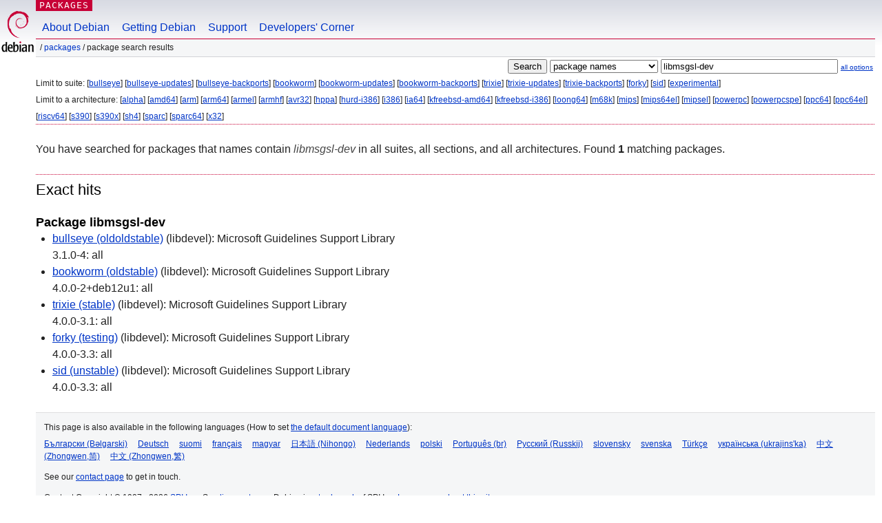

--- FILE ---
content_type: text/html; charset=UTF-8
request_url: https://packages.debian.org/search?keywords=libmsgsl-dev
body_size: 2353
content:


<!DOCTYPE html PUBLIC "-//W3C//DTD HTML 4.01//EN" "http://www.w3.org/TR/html4/strict.dtd">
<html lang="en">
<head>
<title>Debian -- Package Search Results -- libmsgsl-dev</title>
<link rev="made" href="mailto:webmaster@debian.org">
<meta http-equiv="Content-Type" content="text/html; charset=UTF-8">
<meta name="Author" content="Debian Webmaster, webmaster@debian.org">
<meta name="Description" content="">
<meta name="Keywords" content="Debian,  ">


<link href="/debpkg.css" rel="stylesheet" type="text/css" media="all">

<script src="/packages.js" type="text/javascript"></script>
</head>
<body>
<div id="header">
   <div id="upperheader">

   <div id="logo">
  <!-- very Debian specific use of the logo stuff -->
<a href="https://www.debian.org/"><img src="/Pics/openlogo-50.png" alt="Debian" with="50" height="61"></a>
</div> <!-- end logo -->
<p class="hidecss"><a href="#inner">skip the navigation</a></p>
<p class="section"><a href="/">Packages</a></p>
</div> <!-- end upperheader -->
<!-- navbar -->
<div id="navbar">
<ul>
   <li><a href="https://www.debian.org/intro/about">About Debian</a></li>
   <li><a href="https://www.debian.org/distrib/">Getting Debian</a></li>
   <li><a href="https://www.debian.org/support">Support</a></li>
   <li><a href="https://www.debian.org/devel/">Developers'&nbsp;Corner</a></li>
</ul>
</div> <!-- end navbar -->

<div id="pnavbar">
 &nbsp;&#x2F; <a href="/" title="Debian Packages Homepage">Packages</a>

 &#x2F; Package Search Results 

</div> <!-- end navbar -->

</div> <!-- end header -->
<div id="content">


<form method="GET" action="/search">
<div id="hpacketsearch">


<input type="hidden" name="suite" value="default">
<input type="hidden" name="section" value="all">
<input type="hidden" name="arch" value="any">

<input type="submit" value="Search">
<select size="1" name="searchon">
<option value="names" selected="selected">
package names</option>
<option value="all" >descriptions</option>
<option value="sourcenames" >source package names</option>
<option value="contents" >package contents</option>
</select>
<input type="text" size="30" name="keywords" value="libmsgsl-dev" id="kw">
<span style="font-size: 60%"><a href="/">all options</a></span>
</div> <!-- end hpacketsearch -->
</form>


<div id="psearchsug">


<p>Limit to suite:

	
	[<a href="/search?suite=bullseye&amp;keywords=libmsgsl-dev">bullseye</a>]
	

	
	[<a href="/search?suite=bullseye-updates&amp;keywords=libmsgsl-dev">bullseye-updates</a>]
	

	
	[<a href="/search?suite=bullseye-backports&amp;keywords=libmsgsl-dev">bullseye-backports</a>]
	

	
	[<a href="/search?suite=bookworm&amp;keywords=libmsgsl-dev">bookworm</a>]
	

	
	[<a href="/search?suite=bookworm-updates&amp;keywords=libmsgsl-dev">bookworm-updates</a>]
	

	
	[<a href="/search?suite=bookworm-backports&amp;keywords=libmsgsl-dev">bookworm-backports</a>]
	

	
	[<a href="/search?suite=trixie&amp;keywords=libmsgsl-dev">trixie</a>]
	

	
	[<a href="/search?suite=trixie-updates&amp;keywords=libmsgsl-dev">trixie-updates</a>]
	

	
	[<a href="/search?suite=trixie-backports&amp;keywords=libmsgsl-dev">trixie-backports</a>]
	

	
	[<a href="/search?suite=forky&amp;keywords=libmsgsl-dev">forky</a>]
	

	
	[<a href="/search?suite=sid&amp;keywords=libmsgsl-dev">sid</a>]
	

	
	[<a href="/search?suite=experimental&amp;keywords=libmsgsl-dev">experimental</a>]
	



<p>Limit to a architecture:

   
   [<a href="/search?arch=alpha&amp;keywords=libmsgsl-dev">alpha</a>]
   

   
   [<a href="/search?arch=amd64&amp;keywords=libmsgsl-dev">amd64</a>]
   

   
   [<a href="/search?arch=arm&amp;keywords=libmsgsl-dev">arm</a>]
   

   
   [<a href="/search?arch=arm64&amp;keywords=libmsgsl-dev">arm64</a>]
   

   
   [<a href="/search?arch=armel&amp;keywords=libmsgsl-dev">armel</a>]
   

   
   [<a href="/search?arch=armhf&amp;keywords=libmsgsl-dev">armhf</a>]
   

   
   [<a href="/search?arch=avr32&amp;keywords=libmsgsl-dev">avr32</a>]
   

   
   [<a href="/search?arch=hppa&amp;keywords=libmsgsl-dev">hppa</a>]
   

   
   [<a href="/search?arch=hurd-i386&amp;keywords=libmsgsl-dev">hurd-i386</a>]
   

   
   [<a href="/search?arch=i386&amp;keywords=libmsgsl-dev">i386</a>]
   

   
   [<a href="/search?arch=ia64&amp;keywords=libmsgsl-dev">ia64</a>]
   

   
   [<a href="/search?arch=kfreebsd-amd64&amp;keywords=libmsgsl-dev">kfreebsd-amd64</a>]
   

   
   [<a href="/search?arch=kfreebsd-i386&amp;keywords=libmsgsl-dev">kfreebsd-i386</a>]
   

   
   [<a href="/search?arch=loong64&amp;keywords=libmsgsl-dev">loong64</a>]
   

   
   [<a href="/search?arch=m68k&amp;keywords=libmsgsl-dev">m68k</a>]
   

   
   [<a href="/search?arch=mips&amp;keywords=libmsgsl-dev">mips</a>]
   

   
   [<a href="/search?arch=mips64el&amp;keywords=libmsgsl-dev">mips64el</a>]
   

   
   [<a href="/search?arch=mipsel&amp;keywords=libmsgsl-dev">mipsel</a>]
   

   
   [<a href="/search?arch=powerpc&amp;keywords=libmsgsl-dev">powerpc</a>]
   

   
   [<a href="/search?arch=powerpcspe&amp;keywords=libmsgsl-dev">powerpcspe</a>]
   

   
   [<a href="/search?arch=ppc64&amp;keywords=libmsgsl-dev">ppc64</a>]
   

   
   [<a href="/search?arch=ppc64el&amp;keywords=libmsgsl-dev">ppc64el</a>]
   

   
   [<a href="/search?arch=riscv64&amp;keywords=libmsgsl-dev">riscv64</a>]
   

   
   [<a href="/search?arch=s390&amp;keywords=libmsgsl-dev">s390</a>]
   

   
   [<a href="/search?arch=s390x&amp;keywords=libmsgsl-dev">s390x</a>]
   

   
   [<a href="/search?arch=sh4&amp;keywords=libmsgsl-dev">sh4</a>]
   

   
   [<a href="/search?arch=sparc&amp;keywords=libmsgsl-dev">sparc</a>]
   

   
   [<a href="/search?arch=sparc64&amp;keywords=libmsgsl-dev">sparc64</a>]
   

   
   [<a href="/search?arch=x32&amp;keywords=libmsgsl-dev">x32</a>]
   



</div>


<!-- messages.tmpl -->
<div id="psearchres">


<p>You have searched for packages that names contain <em>libmsgsl-dev</em> in all suites, all sections, and all architectures.


Found <strong>1</strong> matching packages.</p>







  <h2>Exact hits</h2>


  <h3>Package libmsgsl-dev</h3>
  <ul>
  
    <li class="bullseye"><a class="resultlink" href="/bullseye/libmsgsl-dev">bullseye (oldoldstable)</a> (libdevel):
	Microsoft Guidelines Support Library
    
      <br>3.1.0-4: all
    
    
    </li>
  
    <li class="bookworm"><a class="resultlink" href="/bookworm/libmsgsl-dev">bookworm (oldstable)</a> (libdevel):
	Microsoft Guidelines Support Library
    
      <br>4.0.0-2+deb12u1: all
    
    
    </li>
  
    <li class="trixie"><a class="resultlink" href="/trixie/libmsgsl-dev">trixie (stable)</a> (libdevel):
	Microsoft Guidelines Support Library
    
      <br>4.0.0-3.1: all
    
    
    </li>
  
    <li class="forky"><a class="resultlink" href="/forky/libmsgsl-dev">forky (testing)</a> (libdevel):
	Microsoft Guidelines Support Library
    
      <br>4.0.0-3.3: all
    
    
    </li>
  
    <li class="sid"><a class="resultlink" href="/sid/libmsgsl-dev">sid (unstable)</a> (libdevel):
	Microsoft Guidelines Support Library
    
      <br>4.0.0-3.3: all
    
    
    </li>
  
  </ul>








</div>
</div> <!-- end inner -->

<div id="footer">


<hr class="hidecss">
<!--UdmComment-->
<div id="pageLang">
<div id="langSelector">
<p>This page is also available in the following languages (How to set <a href="https://www.debian.org/intro/cn">the default document language</a>):</p>
<div id="langContainer">

<a href="/search?lang=bg&amp;keywords=libmsgsl-dev" title="Bulgarian" hreflang="bg" lang="bg" rel="alternate">&#1041;&#1098;&#1083;&#1075;&#1072;&#1088;&#1089;&#1082;&#1080; (B&#601;lgarski)</a>

<a href="/search?lang=de&amp;keywords=libmsgsl-dev" title="German" hreflang="de" lang="de" rel="alternate">Deutsch</a>

<a href="/search?lang=fi&amp;keywords=libmsgsl-dev" title="Finnish" hreflang="fi" lang="fi" rel="alternate">suomi</a>

<a href="/search?lang=fr&amp;keywords=libmsgsl-dev" title="French" hreflang="fr" lang="fr" rel="alternate">fran&ccedil;ais</a>

<a href="/search?lang=hu&amp;keywords=libmsgsl-dev" title="Hungarian" hreflang="hu" lang="hu" rel="alternate">magyar</a>

<a href="/search?lang=ja&amp;keywords=libmsgsl-dev" title="Japanese" hreflang="ja" lang="ja" rel="alternate">&#26085;&#26412;&#35486; (Nihongo)</a>

<a href="/search?lang=nl&amp;keywords=libmsgsl-dev" title="Dutch" hreflang="nl" lang="nl" rel="alternate">Nederlands</a>

<a href="/search?lang=pl&amp;keywords=libmsgsl-dev" title="Polish" hreflang="pl" lang="pl" rel="alternate">polski</a>

<a href="/search?lang=pt-br&amp;keywords=libmsgsl-dev" title="Portuguese (Brasilia)" hreflang="pt-br" lang="pt-br" rel="alternate">Portugu&ecirc;s (br)</a>

<a href="/search?lang=ru&amp;keywords=libmsgsl-dev" title="Russian" hreflang="ru" lang="ru" rel="alternate">&#1056;&#1091;&#1089;&#1089;&#1082;&#1080;&#1081; (Russkij)</a>

<a href="/search?lang=sk&amp;keywords=libmsgsl-dev" title="Slovak" hreflang="sk" lang="sk" rel="alternate">slovensky</a>

<a href="/search?lang=sv&amp;keywords=libmsgsl-dev" title="Swedish" hreflang="sv" lang="sv" rel="alternate">svenska</a>

<a href="/search?lang=tr&amp;keywords=libmsgsl-dev" title="Turkish" hreflang="tr" lang="tr" rel="alternate">T&uuml;rk&ccedil;e</a>

<a href="/search?lang=uk&amp;keywords=libmsgsl-dev" title="Ukrainian" hreflang="uk" lang="uk" rel="alternate">&#1091;&#1082;&#1088;&#1072;&#1111;&#1085;&#1089;&#1100;&#1082;&#1072; (ukrajins'ka)</a>

<a href="/search?lang=zh-cn&amp;keywords=libmsgsl-dev" title="Chinese (China)" hreflang="zh-cn" lang="zh-cn" rel="alternate">&#20013;&#25991; (Zhongwen,&#31616;)</a>

<a href="/search?lang=zh-tw&amp;keywords=libmsgsl-dev" title="Chinese (Taiwan)" hreflang="zh-tw" lang="zh-tw" rel="alternate">&#20013;&#25991; (Zhongwen,&#32321;)</a>

</div>
</div>
</div>
<!--/UdmComment-->


<hr class="hidecss">
<div id="fineprint" class="bordertop">
<div id="impressum">

<p>See our <a href="https://www.debian.org/contact">contact page</a> to get in touch.</p>


<p>
Content Copyright &copy; 1997 - 2026 <a href="https://www.spi-inc.org/">SPI Inc.</a>; See <a href="https://www.debian.org/license">license terms</a>. Debian is a <a href="https://www.debian.org/trademark">trademark</a> of SPI Inc.
 <a href="/about/">Learn more about this site</a>.</p>

</div> <!-- end impressum -->

<div id="sponsorfooter"><p>
This service is sponsored by <a href="http://cs.helsinki.fi/index.en.html">University of Helsinki - Department of Computer Science</a>.</p></div>

</div> <!-- end fineprint -->
</div> <!-- end footer -->
</body>
</html>
